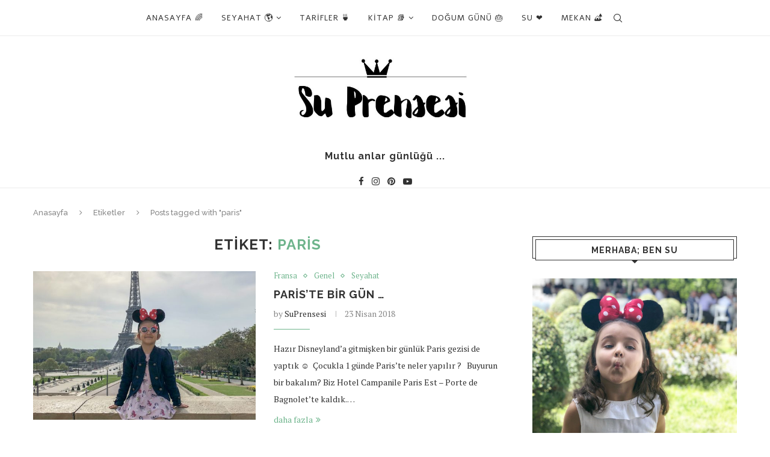

--- FILE ---
content_type: text/html; charset=UTF-8
request_url: https://suprensesi.com/etiket/paris
body_size: 12552
content:
<!DOCTYPE html>
<html lang="tr">
<head>
	<meta charset="UTF-8">
	<meta http-equiv="X-UA-Compatible" content="IE=edge">
	<meta name="viewport" content="width=device-width, initial-scale=1">
	<link rel="profile" href="https://gmpg.org/xfn/11" />
			<link rel="shortcut icon" href="https://suprensesi.com/wp-content/uploads/2018/12/C371ACBC-378B-449C-B01F-50013B4BF378-e1545982369698.jpeg" type="image/x-icon" />
		<link rel="apple-touch-icon" sizes="180x180" href="https://suprensesi.com/wp-content/uploads/2018/12/C371ACBC-378B-449C-B01F-50013B4BF378-e1545982369698.jpeg">
		<link rel="alternate" type="application/rss+xml" title="Su Prensesi RSS Feed" href="https://suprensesi.com/feed" />
	<link rel="alternate" type="application/atom+xml" title="Su Prensesi Atom Feed" href="https://suprensesi.com/feed/atom" />
	<link rel="pingback" href="https://suprensesi.com/xmlrpc.php" />
	<!--[if lt IE 9]>
	<script src="https://suprensesi.com/wp-content/themes/soledad/js/html5.js"></script>
	<![endif]-->
	<title>paris &#8211; Su Prensesi</title>
<meta name='robots' content='max-image-preview:large' />
<link rel='dns-prefetch' href='//fonts.googleapis.com' />
<link rel="alternate" type="application/rss+xml" title="Su Prensesi &raquo; akışı" href="https://suprensesi.com/feed" />
<link rel="alternate" type="application/rss+xml" title="Su Prensesi &raquo; yorum akışı" href="https://suprensesi.com/comments/feed" />
<link rel="alternate" type="application/rss+xml" title="Su Prensesi &raquo; paris etiket akışı" href="https://suprensesi.com/etiket/paris/feed" />
<style id='wp-img-auto-sizes-contain-inline-css' type='text/css'>
img:is([sizes=auto i],[sizes^="auto," i]){contain-intrinsic-size:3000px 1500px}
/*# sourceURL=wp-img-auto-sizes-contain-inline-css */
</style>
<style id='wp-emoji-styles-inline-css' type='text/css'>

	img.wp-smiley, img.emoji {
		display: inline !important;
		border: none !important;
		box-shadow: none !important;
		height: 1em !important;
		width: 1em !important;
		margin: 0 0.07em !important;
		vertical-align: -0.1em !important;
		background: none !important;
		padding: 0 !important;
	}
/*# sourceURL=wp-emoji-styles-inline-css */
</style>
<style id='wp-block-library-inline-css' type='text/css'>
:root{--wp-block-synced-color:#7a00df;--wp-block-synced-color--rgb:122,0,223;--wp-bound-block-color:var(--wp-block-synced-color);--wp-editor-canvas-background:#ddd;--wp-admin-theme-color:#007cba;--wp-admin-theme-color--rgb:0,124,186;--wp-admin-theme-color-darker-10:#006ba1;--wp-admin-theme-color-darker-10--rgb:0,107,160.5;--wp-admin-theme-color-darker-20:#005a87;--wp-admin-theme-color-darker-20--rgb:0,90,135;--wp-admin-border-width-focus:2px}@media (min-resolution:192dpi){:root{--wp-admin-border-width-focus:1.5px}}.wp-element-button{cursor:pointer}:root .has-very-light-gray-background-color{background-color:#eee}:root .has-very-dark-gray-background-color{background-color:#313131}:root .has-very-light-gray-color{color:#eee}:root .has-very-dark-gray-color{color:#313131}:root .has-vivid-green-cyan-to-vivid-cyan-blue-gradient-background{background:linear-gradient(135deg,#00d084,#0693e3)}:root .has-purple-crush-gradient-background{background:linear-gradient(135deg,#34e2e4,#4721fb 50%,#ab1dfe)}:root .has-hazy-dawn-gradient-background{background:linear-gradient(135deg,#faaca8,#dad0ec)}:root .has-subdued-olive-gradient-background{background:linear-gradient(135deg,#fafae1,#67a671)}:root .has-atomic-cream-gradient-background{background:linear-gradient(135deg,#fdd79a,#004a59)}:root .has-nightshade-gradient-background{background:linear-gradient(135deg,#330968,#31cdcf)}:root .has-midnight-gradient-background{background:linear-gradient(135deg,#020381,#2874fc)}:root{--wp--preset--font-size--normal:16px;--wp--preset--font-size--huge:42px}.has-regular-font-size{font-size:1em}.has-larger-font-size{font-size:2.625em}.has-normal-font-size{font-size:var(--wp--preset--font-size--normal)}.has-huge-font-size{font-size:var(--wp--preset--font-size--huge)}.has-text-align-center{text-align:center}.has-text-align-left{text-align:left}.has-text-align-right{text-align:right}.has-fit-text{white-space:nowrap!important}#end-resizable-editor-section{display:none}.aligncenter{clear:both}.items-justified-left{justify-content:flex-start}.items-justified-center{justify-content:center}.items-justified-right{justify-content:flex-end}.items-justified-space-between{justify-content:space-between}.screen-reader-text{border:0;clip-path:inset(50%);height:1px;margin:-1px;overflow:hidden;padding:0;position:absolute;width:1px;word-wrap:normal!important}.screen-reader-text:focus{background-color:#ddd;clip-path:none;color:#444;display:block;font-size:1em;height:auto;left:5px;line-height:normal;padding:15px 23px 14px;text-decoration:none;top:5px;width:auto;z-index:100000}html :where(.has-border-color){border-style:solid}html :where([style*=border-top-color]){border-top-style:solid}html :where([style*=border-right-color]){border-right-style:solid}html :where([style*=border-bottom-color]){border-bottom-style:solid}html :where([style*=border-left-color]){border-left-style:solid}html :where([style*=border-width]){border-style:solid}html :where([style*=border-top-width]){border-top-style:solid}html :where([style*=border-right-width]){border-right-style:solid}html :where([style*=border-bottom-width]){border-bottom-style:solid}html :where([style*=border-left-width]){border-left-style:solid}html :where(img[class*=wp-image-]){height:auto;max-width:100%}:where(figure){margin:0 0 1em}html :where(.is-position-sticky){--wp-admin--admin-bar--position-offset:var(--wp-admin--admin-bar--height,0px)}@media screen and (max-width:600px){html :where(.is-position-sticky){--wp-admin--admin-bar--position-offset:0px}}

/*# sourceURL=wp-block-library-inline-css */
</style><style id='global-styles-inline-css' type='text/css'>
:root{--wp--preset--aspect-ratio--square: 1;--wp--preset--aspect-ratio--4-3: 4/3;--wp--preset--aspect-ratio--3-4: 3/4;--wp--preset--aspect-ratio--3-2: 3/2;--wp--preset--aspect-ratio--2-3: 2/3;--wp--preset--aspect-ratio--16-9: 16/9;--wp--preset--aspect-ratio--9-16: 9/16;--wp--preset--color--black: #000000;--wp--preset--color--cyan-bluish-gray: #abb8c3;--wp--preset--color--white: #ffffff;--wp--preset--color--pale-pink: #f78da7;--wp--preset--color--vivid-red: #cf2e2e;--wp--preset--color--luminous-vivid-orange: #ff6900;--wp--preset--color--luminous-vivid-amber: #fcb900;--wp--preset--color--light-green-cyan: #7bdcb5;--wp--preset--color--vivid-green-cyan: #00d084;--wp--preset--color--pale-cyan-blue: #8ed1fc;--wp--preset--color--vivid-cyan-blue: #0693e3;--wp--preset--color--vivid-purple: #9b51e0;--wp--preset--gradient--vivid-cyan-blue-to-vivid-purple: linear-gradient(135deg,rgb(6,147,227) 0%,rgb(155,81,224) 100%);--wp--preset--gradient--light-green-cyan-to-vivid-green-cyan: linear-gradient(135deg,rgb(122,220,180) 0%,rgb(0,208,130) 100%);--wp--preset--gradient--luminous-vivid-amber-to-luminous-vivid-orange: linear-gradient(135deg,rgb(252,185,0) 0%,rgb(255,105,0) 100%);--wp--preset--gradient--luminous-vivid-orange-to-vivid-red: linear-gradient(135deg,rgb(255,105,0) 0%,rgb(207,46,46) 100%);--wp--preset--gradient--very-light-gray-to-cyan-bluish-gray: linear-gradient(135deg,rgb(238,238,238) 0%,rgb(169,184,195) 100%);--wp--preset--gradient--cool-to-warm-spectrum: linear-gradient(135deg,rgb(74,234,220) 0%,rgb(151,120,209) 20%,rgb(207,42,186) 40%,rgb(238,44,130) 60%,rgb(251,105,98) 80%,rgb(254,248,76) 100%);--wp--preset--gradient--blush-light-purple: linear-gradient(135deg,rgb(255,206,236) 0%,rgb(152,150,240) 100%);--wp--preset--gradient--blush-bordeaux: linear-gradient(135deg,rgb(254,205,165) 0%,rgb(254,45,45) 50%,rgb(107,0,62) 100%);--wp--preset--gradient--luminous-dusk: linear-gradient(135deg,rgb(255,203,112) 0%,rgb(199,81,192) 50%,rgb(65,88,208) 100%);--wp--preset--gradient--pale-ocean: linear-gradient(135deg,rgb(255,245,203) 0%,rgb(182,227,212) 50%,rgb(51,167,181) 100%);--wp--preset--gradient--electric-grass: linear-gradient(135deg,rgb(202,248,128) 0%,rgb(113,206,126) 100%);--wp--preset--gradient--midnight: linear-gradient(135deg,rgb(2,3,129) 0%,rgb(40,116,252) 100%);--wp--preset--font-size--small: 12px;--wp--preset--font-size--medium: 20px;--wp--preset--font-size--large: 32px;--wp--preset--font-size--x-large: 42px;--wp--preset--font-size--normal: 14px;--wp--preset--font-size--huge: 42px;--wp--preset--spacing--20: 0.44rem;--wp--preset--spacing--30: 0.67rem;--wp--preset--spacing--40: 1rem;--wp--preset--spacing--50: 1.5rem;--wp--preset--spacing--60: 2.25rem;--wp--preset--spacing--70: 3.38rem;--wp--preset--spacing--80: 5.06rem;--wp--preset--shadow--natural: 6px 6px 9px rgba(0, 0, 0, 0.2);--wp--preset--shadow--deep: 12px 12px 50px rgba(0, 0, 0, 0.4);--wp--preset--shadow--sharp: 6px 6px 0px rgba(0, 0, 0, 0.2);--wp--preset--shadow--outlined: 6px 6px 0px -3px rgb(255, 255, 255), 6px 6px rgb(0, 0, 0);--wp--preset--shadow--crisp: 6px 6px 0px rgb(0, 0, 0);}:where(.is-layout-flex){gap: 0.5em;}:where(.is-layout-grid){gap: 0.5em;}body .is-layout-flex{display: flex;}.is-layout-flex{flex-wrap: wrap;align-items: center;}.is-layout-flex > :is(*, div){margin: 0;}body .is-layout-grid{display: grid;}.is-layout-grid > :is(*, div){margin: 0;}:where(.wp-block-columns.is-layout-flex){gap: 2em;}:where(.wp-block-columns.is-layout-grid){gap: 2em;}:where(.wp-block-post-template.is-layout-flex){gap: 1.25em;}:where(.wp-block-post-template.is-layout-grid){gap: 1.25em;}.has-black-color{color: var(--wp--preset--color--black) !important;}.has-cyan-bluish-gray-color{color: var(--wp--preset--color--cyan-bluish-gray) !important;}.has-white-color{color: var(--wp--preset--color--white) !important;}.has-pale-pink-color{color: var(--wp--preset--color--pale-pink) !important;}.has-vivid-red-color{color: var(--wp--preset--color--vivid-red) !important;}.has-luminous-vivid-orange-color{color: var(--wp--preset--color--luminous-vivid-orange) !important;}.has-luminous-vivid-amber-color{color: var(--wp--preset--color--luminous-vivid-amber) !important;}.has-light-green-cyan-color{color: var(--wp--preset--color--light-green-cyan) !important;}.has-vivid-green-cyan-color{color: var(--wp--preset--color--vivid-green-cyan) !important;}.has-pale-cyan-blue-color{color: var(--wp--preset--color--pale-cyan-blue) !important;}.has-vivid-cyan-blue-color{color: var(--wp--preset--color--vivid-cyan-blue) !important;}.has-vivid-purple-color{color: var(--wp--preset--color--vivid-purple) !important;}.has-black-background-color{background-color: var(--wp--preset--color--black) !important;}.has-cyan-bluish-gray-background-color{background-color: var(--wp--preset--color--cyan-bluish-gray) !important;}.has-white-background-color{background-color: var(--wp--preset--color--white) !important;}.has-pale-pink-background-color{background-color: var(--wp--preset--color--pale-pink) !important;}.has-vivid-red-background-color{background-color: var(--wp--preset--color--vivid-red) !important;}.has-luminous-vivid-orange-background-color{background-color: var(--wp--preset--color--luminous-vivid-orange) !important;}.has-luminous-vivid-amber-background-color{background-color: var(--wp--preset--color--luminous-vivid-amber) !important;}.has-light-green-cyan-background-color{background-color: var(--wp--preset--color--light-green-cyan) !important;}.has-vivid-green-cyan-background-color{background-color: var(--wp--preset--color--vivid-green-cyan) !important;}.has-pale-cyan-blue-background-color{background-color: var(--wp--preset--color--pale-cyan-blue) !important;}.has-vivid-cyan-blue-background-color{background-color: var(--wp--preset--color--vivid-cyan-blue) !important;}.has-vivid-purple-background-color{background-color: var(--wp--preset--color--vivid-purple) !important;}.has-black-border-color{border-color: var(--wp--preset--color--black) !important;}.has-cyan-bluish-gray-border-color{border-color: var(--wp--preset--color--cyan-bluish-gray) !important;}.has-white-border-color{border-color: var(--wp--preset--color--white) !important;}.has-pale-pink-border-color{border-color: var(--wp--preset--color--pale-pink) !important;}.has-vivid-red-border-color{border-color: var(--wp--preset--color--vivid-red) !important;}.has-luminous-vivid-orange-border-color{border-color: var(--wp--preset--color--luminous-vivid-orange) !important;}.has-luminous-vivid-amber-border-color{border-color: var(--wp--preset--color--luminous-vivid-amber) !important;}.has-light-green-cyan-border-color{border-color: var(--wp--preset--color--light-green-cyan) !important;}.has-vivid-green-cyan-border-color{border-color: var(--wp--preset--color--vivid-green-cyan) !important;}.has-pale-cyan-blue-border-color{border-color: var(--wp--preset--color--pale-cyan-blue) !important;}.has-vivid-cyan-blue-border-color{border-color: var(--wp--preset--color--vivid-cyan-blue) !important;}.has-vivid-purple-border-color{border-color: var(--wp--preset--color--vivid-purple) !important;}.has-vivid-cyan-blue-to-vivid-purple-gradient-background{background: var(--wp--preset--gradient--vivid-cyan-blue-to-vivid-purple) !important;}.has-light-green-cyan-to-vivid-green-cyan-gradient-background{background: var(--wp--preset--gradient--light-green-cyan-to-vivid-green-cyan) !important;}.has-luminous-vivid-amber-to-luminous-vivid-orange-gradient-background{background: var(--wp--preset--gradient--luminous-vivid-amber-to-luminous-vivid-orange) !important;}.has-luminous-vivid-orange-to-vivid-red-gradient-background{background: var(--wp--preset--gradient--luminous-vivid-orange-to-vivid-red) !important;}.has-very-light-gray-to-cyan-bluish-gray-gradient-background{background: var(--wp--preset--gradient--very-light-gray-to-cyan-bluish-gray) !important;}.has-cool-to-warm-spectrum-gradient-background{background: var(--wp--preset--gradient--cool-to-warm-spectrum) !important;}.has-blush-light-purple-gradient-background{background: var(--wp--preset--gradient--blush-light-purple) !important;}.has-blush-bordeaux-gradient-background{background: var(--wp--preset--gradient--blush-bordeaux) !important;}.has-luminous-dusk-gradient-background{background: var(--wp--preset--gradient--luminous-dusk) !important;}.has-pale-ocean-gradient-background{background: var(--wp--preset--gradient--pale-ocean) !important;}.has-electric-grass-gradient-background{background: var(--wp--preset--gradient--electric-grass) !important;}.has-midnight-gradient-background{background: var(--wp--preset--gradient--midnight) !important;}.has-small-font-size{font-size: var(--wp--preset--font-size--small) !important;}.has-medium-font-size{font-size: var(--wp--preset--font-size--medium) !important;}.has-large-font-size{font-size: var(--wp--preset--font-size--large) !important;}.has-x-large-font-size{font-size: var(--wp--preset--font-size--x-large) !important;}
/*# sourceURL=global-styles-inline-css */
</style>

<style id='classic-theme-styles-inline-css' type='text/css'>
/*! This file is auto-generated */
.wp-block-button__link{color:#fff;background-color:#32373c;border-radius:9999px;box-shadow:none;text-decoration:none;padding:calc(.667em + 2px) calc(1.333em + 2px);font-size:1.125em}.wp-block-file__button{background:#32373c;color:#fff;text-decoration:none}
/*# sourceURL=/wp-includes/css/classic-themes.min.css */
</style>
<link rel='stylesheet' id='penci-fonts-css' href='//fonts.googleapis.com/css?family=Raleway%3A300%2C300italic%2C400%2C400italic%2C500%2C500italic%2C700%2C700italic%2C800%2C800italic%7CPT+Serif%3A300%2C300italic%2C400%2C400italic%2C500%2C500italic%2C700%2C700italic%2C800%2C800italic%7CPlayfair+Display+SC%3A300%2C300italic%2C400%2C400italic%2C500%2C500italic%2C700%2C700italic%2C800%2C800italic%7CMontserrat%3A300%2C300italic%2C400%2C400italic%2C500%2C500italic%2C700%2C700italic%2C800%2C800italic%7CAlef%3A300%2C300italic%2C400%2C400italic%2C500%2C500italic%2C700%2C700italic%2C800%2C800italic%26subset%3Dlatin%2Ccyrillic%2Ccyrillic-ext%2Cgreek%2Cgreek-ext%2Clatin-ext&#038;display=swap&#038;ver=1.0' type='text/css' media='all' />
<link rel='stylesheet' id='penci-main-style-css' href='https://suprensesi.com/wp-content/themes/soledad/main.css?ver=7.9.4' type='text/css' media='all' />
<link rel='stylesheet' id='penci-font-awesomeold-css' href='https://suprensesi.com/wp-content/themes/soledad/css/font-awesome.4.7.0.swap.min.css?ver=4.7.0' type='text/css' media='all' />
<link rel='stylesheet' id='penci-font-iweather-css' href='https://suprensesi.com/wp-content/themes/soledad/css/weather-icon.swap.css?ver=2.0' type='text/css' media='all' />
<link rel='stylesheet' id='penci_icon-css' href='https://suprensesi.com/wp-content/themes/soledad/css/penci-icon.css?ver=7.9.4' type='text/css' media='all' />
<link rel='stylesheet' id='penci_style-css' href='https://suprensesi.com/wp-content/themes/soledad/style.css?ver=7.9.4' type='text/css' media='all' />
<script type="text/javascript" src="https://suprensesi.com/wp-includes/js/jquery/jquery.min.js?ver=3.7.1" id="jquery-core-js"></script>
<script type="text/javascript" src="https://suprensesi.com/wp-includes/js/jquery/jquery-migrate.min.js?ver=3.4.1" id="jquery-migrate-js"></script>
<link rel="https://api.w.org/" href="https://suprensesi.com/wp-json/" /><link rel="alternate" title="JSON" type="application/json" href="https://suprensesi.com/wp-json/wp/v2/tags/84" /><link rel="EditURI" type="application/rsd+xml" title="RSD" href="https://suprensesi.com/xmlrpc.php?rsd" />
<meta name="generator" content="WordPress 6.9" />
<style id="penci-custom-style" type="text/css">body{ --pcbg-cl: #fff; --pctext-cl: #313131; --pcborder-cl: #dedede; --pcheading-cl: #313131; --pcmeta-cl: #888888; --pcaccent-cl: #6eb48c; --pcbody-font: 'PT Serif', serif; --pchead-font: 'Raleway', sans-serif; --pchead-wei: bold; } .header-slogan .header-slogan-text{ font-family: 'Raleway', sans-serif; } #navigation .menu li a, .penci-menu-hbg .menu li a, #sidebar-nav .menu li a { font-family: 'Alef', sans-serif; font-weight: normal; } .penci-hide-tagupdated{ display: none !important; } .header-slogan .header-slogan-text { font-style:normal; } .header-slogan .header-slogan-text { font-size:16px; } .featured-area .penci-image-holder, .featured-area .penci-slider4-overlay, .featured-area .penci-slide-overlay .overlay-link, .featured-style-29 .featured-slider-overlay, .penci-slider38-overlay{ border-radius: ; -webkit-border-radius: ; } .penci-featured-content-right:before{ border-top-right-radius: ; border-bottom-right-radius: ; } .penci-flat-overlay .penci-slide-overlay .penci-mag-featured-content:before{ border-bottom-left-radius: ; border-bottom-right-radius: ; } .container-single .post-image{ border-radius: ; -webkit-border-radius: ; } .penci-mega-thumbnail .penci-image-holder{ border-radius: ; -webkit-border-radius: ; } #header .inner-header .container { padding:1px 0; } #logo a { max-width:650px; width: 100%; } @media only screen and (max-width: 960px) and (min-width: 768px){ #logo img{ max-width: 100%; } } .header-slogan .header-slogan-text:before, .header-slogan .header-slogan-text:after{ content: none; } .header-social a i, .main-nav-social a { font-size: 15px; } .header-social a svg, .main-nav-social a svg{ width: 15px; } #navigation ul.menu > li > a, #navigation .menu > ul > li > a { font-size: 13px; } #navigation ul.menu ul a, #navigation .menu ul ul a { font-size: 13px; } #navigation .penci-megamenu .penci-mega-child-categories a { font-size: 12px; } .home-featured-cat-content, .penci-featured-cat-seemore, .penci-featured-cat-custom-ads, .home-featured-cat-content.style-8 { margin-bottom: 60px; } .home-featured-cat-content.style-8 .penci-grid li.list-post:last-child{ margin-bottom: 0; } .home-featured-cat-content.style-3, .home-featured-cat-content.style-11{ margin-bottom: 50px; } .home-featured-cat-content.style-7{ margin-bottom: 34px; } .home-featured-cat-content.style-13{ margin-bottom: 40px; } .penci-featured-cat-seemore, .penci-featured-cat-custom-ads{ margin-top: -40px; } .penci-featured-cat-seemore.penci-seemore-style-7, .mag-cat-style-7 .penci-featured-cat-custom-ads{ margin-top: -38px; } .penci-featured-cat-seemore.penci-seemore-style-8, .mag-cat-style-8 .penci-featured-cat-custom-ads{ margin-top: 20px; } .penci-featured-cat-seemore.penci-seemore-style-13, .mag-cat-style-13 .penci-featured-cat-custom-ads{ margin-top: -40px; } .penci-header-signup-form { padding-top: px; padding-bottom: px; } .penci-slide-overlay .overlay-link, .penci-slider38-overlay, .penci-flat-overlay .penci-slide-overlay .penci-mag-featured-content:before { opacity: ; } .penci-item-mag:hover .penci-slide-overlay .overlay-link, .featured-style-38 .item:hover .penci-slider38-overlay, .penci-flat-overlay .penci-item-mag:hover .penci-slide-overlay .penci-mag-featured-content:before { opacity: ; } .penci-featured-content .featured-slider-overlay { opacity: ; } .featured-style-29 .featured-slider-overlay { opacity: ; } .pencislider-container .pencislider-content .pencislider-title, .featured-style-37 .penci-item-1 .featured-cat{-webkit-animation-delay: 0.5s;-moz-animation-delay: 0.5s;-o-animation-delay: 0.5s;animation-delay: 0.5s;} .pencislider-container .pencislider-caption, .featured-style-37 .penci-item-1 .feat-text h3 {-webkit-animation-delay: 0.7s;-moz-animation-delay: 0.7s;-o-animation-delay: 0.7s;animation-delay: 0.7s;} .pencislider-container .pencislider-content .penci-button, .featured-style-37 .penci-item-1 .feat-meta {-webkit-animation-delay: 0.9s;-moz-animation-delay: 0.9s;-o-animation-delay: 0.9s;animation-delay: 0.9s;} .penci-featured-content .feat-text{ -webkit-animation-delay: 0.3s;-moz-animation-delay: 0.3s;-o-animation-delay: 0.3s;animation-delay: 0.3s; } .penci-featured-content .feat-text .featured-cat{ -webkit-animation-delay: 0.5s;-moz-animation-delay: 0.5s;-o-animation-delay: 0.5s;animation-delay: 0.5s; } .penci-featured-content .feat-text h3{ -webkit-animation-delay: 0.7s;-moz-animation-delay: 0.7s;-o-animation-delay: 0.7s;animation-delay: 0.7s; } .penci-featured-content .feat-text .feat-meta, .featured-style-29 .penci-featured-slider-button{ -webkit-animation-delay: 0.9s;-moz-animation-delay: 0.9s;-o-animation-delay: 1.1s;animation-delay: 0.9s; } .penci-featured-content-right:before{ animation-delay: 0.4s; -webkit-animation-delay: 0.4s; } .featured-style-35 .featured-cat{ animation-delay: 0.8s; -webkit-animation-delay: 0.8s; } .featured-style-35 .feat-text-right h3{ animation-delay: 1s; -webkit-animation-delay: 1s; } .featured-style-35 .feat-text-right .featured-content-excerpt{ animation-delay: 1.2s; -webkit-animation-delay: 1.2s; } .featured-style-35 .feat-text-right .penci-featured-slider-button{ animation-delay: 1.4s; -webkit-animation-delay: 1.4s; } .penci-grid li.typography-style .overlay-typography { opacity: ; } .penci-grid li.typography-style:hover .overlay-typography { opacity: ; } .home-featured-cat-content .mag-photo .mag-overlay-photo { opacity: ; } .home-featured-cat-content .mag-photo:hover .mag-overlay-photo { opacity: ; } .inner-item-portfolio:hover .penci-portfolio-thumbnail a:after { opacity: ; }</style><script>
var penciBlocksArray=[];
var portfolioDataJs = portfolioDataJs || [];var PENCILOCALCACHE = {};
		(function () {
				"use strict";
		
				PENCILOCALCACHE = {
					data: {},
					remove: function ( ajaxFilterItem ) {
						delete PENCILOCALCACHE.data[ajaxFilterItem];
					},
					exist: function ( ajaxFilterItem ) {
						return PENCILOCALCACHE.data.hasOwnProperty( ajaxFilterItem ) && PENCILOCALCACHE.data[ajaxFilterItem] !== null;
					},
					get: function ( ajaxFilterItem ) {
						return PENCILOCALCACHE.data[ajaxFilterItem];
					},
					set: function ( ajaxFilterItem, cachedData ) {
						PENCILOCALCACHE.remove( ajaxFilterItem );
						PENCILOCALCACHE.data[ajaxFilterItem] = cachedData;
					}
				};
			}
		)();function penciBlock() {
		    this.atts_json = '';
		    this.content = '';
		}</script>
<script type="application/ld+json">{
    "@context": "https:\/\/schema.org\/",
    "@type": "organization",
    "@id": "#organization",
    "logo": {
        "@type": "ImageObject",
        "url": "https:\/\/suprensesi.com\/wp-content\/uploads\/2018\/12\/681A61B7-BD86-4F33-AEDC-6860C2DFF73F-e1545981492174.jpeg"
    },
    "url": "https:\/\/suprensesi.com\/",
    "name": "Su Prensesi",
    "description": "KuzuSu... YavruSu..."
}</script><script type="application/ld+json">{
    "@context": "https:\/\/schema.org\/",
    "@type": "WebSite",
    "name": "Su Prensesi",
    "alternateName": "KuzuSu... YavruSu...",
    "url": "https:\/\/suprensesi.com\/"
}</script><script type="application/ld+json">{
    "@context": "https:\/\/schema.org\/",
    "@type": "BreadcrumbList",
    "itemListElement": [
        {
            "@type": "ListItem",
            "position": 1,
            "item": {
                "@id": "https:\/\/suprensesi.com",
                "name": "Anasayfa"
            }
        },
        {
            "@type": "ListItem",
            "position": 2,
            "item": {
                "@id": "https:\/\/suprensesi.com\/etiket\/paris",
                "name": "paris"
            }
        }
    ]
}</script><style type="text/css">.recentcomments a{display:inline !important;padding:0 !important;margin:0 !important;}</style><link rel="icon" href="https://suprensesi.com/wp-content/uploads/2018/12/C371ACBC-378B-449C-B01F-50013B4BF378-e1545982369698.jpeg" sizes="32x32" />
<link rel="icon" href="https://suprensesi.com/wp-content/uploads/2018/12/C371ACBC-378B-449C-B01F-50013B4BF378-e1545982369698.jpeg" sizes="192x192" />
<link rel="apple-touch-icon" href="https://suprensesi.com/wp-content/uploads/2018/12/C371ACBC-378B-449C-B01F-50013B4BF378-e1545982369698.jpeg" />
<meta name="msapplication-TileImage" content="https://suprensesi.com/wp-content/uploads/2018/12/C371ACBC-378B-449C-B01F-50013B4BF378-e1545982369698.jpeg" />
</head>

<body class="archive tag tag-paris tag-84 wp-theme-soledad soledad-ver-7-9-4 pclight-mode">
<div class="wrapper-boxed header-style-header-4">
<div class="penci-header-wrap">			<nav id="navigation" class="header-layout-top header-4 menu-style-1" role="navigation" itemscope itemtype="https://schema.org/SiteNavigationElement">
		<div class="container">
			<div class="button-menu-mobile header-1"><i class="penci-faicon fa fa-bars" ></i></div>
			<ul id="menu-anamenu" class="menu"><li id="menu-item-12" class="menu-item menu-item-type-custom menu-item-object-custom menu-item-home menu-item-12"><a href="https://suprensesi.com/">Anasayfa 🌈</a></li>
<li id="menu-item-1844" class="menu-item menu-item-type-taxonomy menu-item-object-category menu-item-has-children menu-item-1844"><a href="https://suprensesi.com/kategori/seyahat">Seyahat 🌎</a>
<ul class="sub-menu">
	<li id="menu-item-2877" class="menu-item menu-item-type-taxonomy menu-item-object-category menu-item-2877"><a href="https://suprensesi.com/kategori/seyahat/amerika">Amerika</a></li>
	<li id="menu-item-2878" class="menu-item menu-item-type-taxonomy menu-item-object-category menu-item-2878"><a href="https://suprensesi.com/kategori/seyahat/bulgaristan">Bulgaristan</a></li>
	<li id="menu-item-2875" class="menu-item menu-item-type-taxonomy menu-item-object-category menu-item-2875"><a href="https://suprensesi.com/kategori/seyahat/fransa">Fransa</a></li>
	<li id="menu-item-2879" class="menu-item menu-item-type-taxonomy menu-item-object-category menu-item-2879"><a href="https://suprensesi.com/kategori/seyahat/hollanda">Hollanda</a></li>
	<li id="menu-item-2876" class="menu-item menu-item-type-taxonomy menu-item-object-category menu-item-2876"><a href="https://suprensesi.com/kategori/seyahat/italya">İtalya</a></li>
	<li id="menu-item-2860" class="menu-item menu-item-type-taxonomy menu-item-object-category menu-item-2860"><a href="https://suprensesi.com/kategori/kuba">Küba</a></li>
	<li id="menu-item-2874" class="menu-item menu-item-type-taxonomy menu-item-object-category menu-item-2874"><a href="https://suprensesi.com/kategori/seyahat/turkiye">Türkiye</a></li>
	<li id="menu-item-2880" class="menu-item menu-item-type-taxonomy menu-item-object-category menu-item-2880"><a href="https://suprensesi.com/kategori/seyahat/yunanistan">Yunanistan</a></li>
	<li id="menu-item-2998" class="menu-item menu-item-type-taxonomy menu-item-object-category menu-item-2998"><a href="https://suprensesi.com/kategori/danimarka">Danimarka</a></li>
</ul>
</li>
<li id="menu-item-1845" class="menu-item menu-item-type-taxonomy menu-item-object-category menu-item-1845"><a href="https://suprensesi.com/kategori/tarif">Tarifler 🍵</a></li>
<li id="menu-item-2441" class="menu-item menu-item-type-taxonomy menu-item-object-category menu-item-has-children menu-item-2441"><a href="https://suprensesi.com/kategori/kitap">Kitap 📚</a>
<ul class="sub-menu">
	<li id="menu-item-2913" class="menu-item menu-item-type-taxonomy menu-item-object-category menu-item-2913"><a href="https://suprensesi.com/kategori/kitap/cocuk-kitaplari">Çocuk Kitapları</a></li>
	<li id="menu-item-2912" class="menu-item menu-item-type-taxonomy menu-item-object-category menu-item-2912"><a href="https://suprensesi.com/kategori/kitap/buyukler-icin-kitaplar">Büyükler için Kitaplar</a></li>
</ul>
</li>
<li id="menu-item-1839" class="menu-item menu-item-type-taxonomy menu-item-object-category menu-item-1839"><a href="https://suprensesi.com/kategori/dg">Doğum Günü 🎂</a></li>
<li id="menu-item-1841" class="menu-item menu-item-type-taxonomy menu-item-object-category menu-item-1841"><a href="https://suprensesi.com/kategori/su">Su ❤️</a></li>
<li id="menu-item-2465" class="menu-item menu-item-type-taxonomy menu-item-object-category menu-item-2465"><a href="https://suprensesi.com/kategori/mekan">Mekan 🏕</a></li>
</ul>			
						<div id="top-search" class="pcheader-icon penci-top-search">
	<a class="search-click"><i class="penciicon-magnifiying-glass"></i></a>
	<div class="show-search">
		<form role="search" method="get" class="pc-searchform" action="https://suprensesi.com/">
    <div>
		<input type="text" class="search-input" placeholder="bir şeyler yaz..." name="s" />
		<i class="penciicon-magnifiying-glass"></i>
	</div>
</form>		<a class="search-click close-search"><i class="penci-faicon fa fa-close" ></i></a>
	</div>
</div>		</div>
	</nav><!-- End Navigation -->
	<header id="header" class="penci-header-second header-header-4 has-bottom-line" itemscope="itemscope" itemtype="https://schema.org/WPHeader">
			<div class="inner-header">
			<div class="container">
				<div id="logo">
					<a href="https://suprensesi.com/"><img class="penci-mainlogo pclogo-cls" src="https://suprensesi.com/wp-content/uploads/2018/12/681A61B7-BD86-4F33-AEDC-6860C2DFF73F-e1545981492174.jpeg" alt="Su Prensesi" width="1162" height="304" /></a>									</div>

									<div class="header-slogan">
						<div class="header-slogan-text">Mutlu anlar günlüğü ...</div>
					</div>
				
									<div class="header-social">
						<div class="inner-header-social">
				<a href="https://www.facebook.com/Su-Prensesi-338151856566892/" aria-label="Facebook"  rel="noreferrer" target="_blank"><i class="penci-faicon fa fa-facebook" ></i></a>
						<a href="https://www.instagram.com/su_prensesi/" aria-label="Instagram"  rel="noreferrer" target="_blank"><i class="penci-faicon fa fa-instagram" ></i></a>
						<a href="https://tr.pinterest.com/suprensesi/" aria-label="Pinterest"  rel="noreferrer" target="_blank"><i class="penci-faicon fa fa-pinterest" ></i></a>
						<a href="https://www.youtube.com/channel/UCesCYylQtmDKPFAggo9BnTQ/featured" aria-label="Youtube"  rel="noreferrer" target="_blank"><i class="penci-faicon fa fa-youtube-play" ></i></a>
			</div>					</div>
							</div>
		</div>
	</header>
<!-- end #header -->
</div>
					<div class="container penci-breadcrumb">
			<span><a class="crumb" href="https://suprensesi.com/">Anasayfa</a></span><i class="penci-faicon fa fa-angle-right" ></i>			<span>Etiketler</span><i class="penci-faicon fa fa-angle-right" ></i>			<span>Posts tagged with "paris"</span>
		</div>
			
	<div class="container penci_sidebar right-sidebar">
		<div id="main" class="penci-layout-list">
			<div class="theiaStickySidebar">
				<div class="archive-box">
					<div class="title-bar">
						<span>Etiket: </span>						<h1>paris</h1>
					</div>
				</div>

				
				
									<ul class="penci-wrapper-data penci-grid"><li class="list-post pclist-layout">
	<article id="post-2290" class="item hentry">
					<div class="thumbnail">
				
									<a class="penci-image-holder penci-lazy" data-src="https://suprensesi.com/wp-content/uploads/2018/04/IMG_7535-585x390.jpg" href="https://suprensesi.com/pariste-bir-gun.html" title="Paris&#8217;te bir gün &#8230;">
					</a>
				
																																				</div>
		
		<div class="content-list-right content-list-center">
			<div class="header-list-style">
									<span class="cat"><a class="penci-cat-name penci-cat-82" href="https://suprensesi.com/kategori/seyahat/fransa"  rel="category tag">Fransa</a><a class="penci-cat-name penci-cat-1" href="https://suprensesi.com/kategori/genel"  rel="category tag">Genel</a><a class="penci-cat-name penci-cat-8" href="https://suprensesi.com/kategori/seyahat"  rel="category tag">Seyahat</a></span>
				
				<h2 class="penci-entry-title entry-title grid-title"><a href="https://suprensesi.com/pariste-bir-gun.html">Paris&#8217;te bir gün &#8230;</a></h2>
						<div class="penci-hide-tagupdated">
			<span class="author-italic author vcard">by <a class="url fn n" href="https://suprensesi.com/author/suprensesi">SuPrensesi</a></span>
			<time class="entry-date published" datetime="2018-04-23T22:34:22+03:00">23 Nisan 2018</time>		</div>
															<div class="grid-post-box-meta">
													<span class="otherl-date-author author-italic author vcard">by <a class="url fn n" href="https://suprensesi.com/author/suprensesi">SuPrensesi</a></span>
																			<span class="otherl-date"><time class="entry-date published" datetime="2018-04-23T22:34:22+03:00">23 Nisan 2018</time></span>
																													</div>
							</div>

							<div class="item-content entry-content">
					<p>Hazır Disneyland’a gitmişken bir günlük Paris gezisi de yaptık ☺  Çocukla 1 günde Paris&#8217;te neler yapılır ?   Buyurun bir bakalım? Biz Hotel Campanile Paris Est – Porte de Bagnolet’te kaldık.&hellip;</p>
				</div>
			
							<div class="penci-readmore-btn">
					<a class="penci-btn-readmore" href="https://suprensesi.com/pariste-bir-gun.html">daha fazla<i class="penci-faicon fa fa-angle-double-right" ></i></a>
				</div>
						
							<div class="penci-post-box-meta penci-post-box-grid penci-post-box-listpost">
					<div class="penci-post-share-box">
						<a href="#" class="penci-post-like" aria-label="Like this post" data-post_id="2290" title="Like" data-like="Like" data-unlike="Unlike"><i class="penci-faicon fa fa-heart-o" ></i><span class="dt-share">0</span></a>						<a class="post-share-item post-share-facebook" aria-label="Share on Facebook" target="_blank"  rel="noreferrer" href="https://www.facebook.com/sharer/sharer.php?u=https://suprensesi.com/pariste-bir-gun.html"><i class="penci-faicon fa fa-facebook" ></i><span class="dt-share">Facebook</span></a><a class="post-share-item post-share-twitter" aria-label="Share on Twitter" target="_blank"  rel="noreferrer" href="https://twitter.com/intent/tweet?text=Check%20out%20this%20article:%20Paris%27te%20bir%20g%C3%BCn%20...%20-%20https://suprensesi.com/pariste-bir-gun.html"><i class="penci-faicon fa fa-twitter" ></i><span class="dt-share">Twitter</span></a><a class="post-share-item post-share-pinterest" aria-label="Pin to Pinterest" data-pin-do="none"  rel="noreferrer" target="_blank" href="https://www.pinterest.com/pin/create/button/?url=https%3A%2F%2Fsuprensesi.com%2Fpariste-bir-gun.html&media=https%3A%2F%2Fsuprensesi.com%2Fwp-content%2Fuploads%2F2018%2F04%2FIMG_7535.jpg&description=Paris%27te+bir+g%C3%BCn+..."><i class="penci-faicon fa fa-pinterest" ></i><span class="dt-share">Pinterest</span></a><a class="post-share-item post-share-email" target="_blank" aria-label="Share via Email" rel="noreferrer" href="/cdn-cgi/l/email-protection#526d212730383731266f0233203b21747162616b692637776062303b207760623591ee3c7760627c7c7c747162616a69101d160b6f3a26262221687d7d21272220373c2137213b7c313d3f7d2233203b2126377f303b207f35273c7c3a263f3e"><i class="penci-faicon fa fa-envelope" ></i><span class="dt-share">Email</span></a>					</div>
				</div>
					</div>

	</article>
</li>
<li class="list-post pclist-layout">
	<article id="post-2153" class="item hentry">
					<div class="thumbnail">
				
									<a class="penci-image-holder penci-lazy" data-src="https://suprensesi.com/wp-content/uploads/2018/04/78A1280B-EDF3-4DC3-A7C2-B6995142F08F-585x390.jpeg" href="https://suprensesi.com/disneyland-macerasi.html" title="Disneyland Macerası …">
					</a>
				
																																				</div>
		
		<div class="content-list-right content-list-center">
			<div class="header-list-style">
									<span class="cat"><a class="penci-cat-name penci-cat-82" href="https://suprensesi.com/kategori/seyahat/fransa"  rel="category tag">Fransa</a><a class="penci-cat-name penci-cat-1" href="https://suprensesi.com/kategori/genel"  rel="category tag">Genel</a><a class="penci-cat-name penci-cat-8" href="https://suprensesi.com/kategori/seyahat"  rel="category tag">Seyahat</a></span>
				
				<h2 class="penci-entry-title entry-title grid-title"><a href="https://suprensesi.com/disneyland-macerasi.html">Disneyland Macerası …</a></h2>
						<div class="penci-hide-tagupdated">
			<span class="author-italic author vcard">by <a class="url fn n" href="https://suprensesi.com/author/suprensesi">SuPrensesi</a></span>
			<time class="entry-date published" datetime="2018-04-23T15:50:28+03:00">23 Nisan 2018</time>		</div>
															<div class="grid-post-box-meta">
													<span class="otherl-date-author author-italic author vcard">by <a class="url fn n" href="https://suprensesi.com/author/suprensesi">SuPrensesi</a></span>
																			<span class="otherl-date"><time class="entry-date published" datetime="2018-04-23T15:50:28+03:00">23 Nisan 2018</time></span>
																													</div>
							</div>

							<div class="item-content entry-content">
					<p>Disneyland macersı bir söz üzerine başladı ve sonra da verilen sözü tutmak adına, aslında erken mi değil mi diye soru işaretleri varken kafamızda, 5 yaş doğum günü hediyesi olarak karar&hellip;</p>
				</div>
			
							<div class="penci-readmore-btn">
					<a class="penci-btn-readmore" href="https://suprensesi.com/disneyland-macerasi.html">daha fazla<i class="penci-faicon fa fa-angle-double-right" ></i></a>
				</div>
						
							<div class="penci-post-box-meta penci-post-box-grid penci-post-box-listpost">
					<div class="penci-post-share-box">
						<a href="#" class="penci-post-like" aria-label="Like this post" data-post_id="2153" title="Like" data-like="Like" data-unlike="Unlike"><i class="penci-faicon fa fa-heart-o" ></i><span class="dt-share">1</span></a>						<a class="post-share-item post-share-facebook" aria-label="Share on Facebook" target="_blank"  rel="noreferrer" href="https://www.facebook.com/sharer/sharer.php?u=https://suprensesi.com/disneyland-macerasi.html"><i class="penci-faicon fa fa-facebook" ></i><span class="dt-share">Facebook</span></a><a class="post-share-item post-share-twitter" aria-label="Share on Twitter" target="_blank"  rel="noreferrer" href="https://twitter.com/intent/tweet?text=Check%20out%20this%20article:%20Disneyland%20Maceras%C4%B1%20%E2%80%A6%20-%20https://suprensesi.com/disneyland-macerasi.html"><i class="penci-faicon fa fa-twitter" ></i><span class="dt-share">Twitter</span></a><a class="post-share-item post-share-pinterest" aria-label="Pin to Pinterest" data-pin-do="none"  rel="noreferrer" target="_blank" href="https://www.pinterest.com/pin/create/button/?url=https%3A%2F%2Fsuprensesi.com%2Fdisneyland-macerasi.html&media=https%3A%2F%2Fsuprensesi.com%2Fwp-content%2Fuploads%2F2018%2F04%2F78A1280B-EDF3-4DC3-A7C2-B6995142F08F.jpeg&description=Disneyland+Maceras%C4%B1+%E2%80%A6"><i class="penci-faicon fa fa-pinterest" ></i><span class="dt-share">Pinterest</span></a><a class="post-share-item post-share-email" target="_blank" aria-label="Share via Email" rel="noreferrer" href="/cdn-cgi/l/email-protection#17286462757d7274632a537e6479726e7b7679733225275a767472657664d3a6322527f597b1313427242f2c5558534e2a7f636367642d38386462676572796472647e3974787a38737e6479726e7b7679733a7a7674726576647e397f637a7b"><i class="penci-faicon fa fa-envelope" ></i><span class="dt-share">Email</span></a>					</div>
				</div>
					</div>

	</article>
</li>
</ul>				
				
			</div>
		</div>

			
<div id="sidebar" class="penci-sidebar-right penci-sidebar-content style-1 pcalign-center">
	<div class="theiaStickySidebar">
		<aside id="media_image-2" class="widget widget_media_image"><h3 class="widget-title penci-border-arrow"><span class="inner-arrow">Merhaba; Ben Su</span></h3><div style="width: 1034px" class="wp-caption alignnone"><img width="1024" height="1024" src="https://suprensesi.com/wp-content/uploads/2018/07/35000469_217150845583154_4543294767387115520_n-1024x1024.jpg" class="image wp-image-2403  attachment-large size-large" alt="" style="max-width: 100%; height: auto;" decoding="async" loading="lazy" srcset="https://suprensesi.com/wp-content/uploads/2018/07/35000469_217150845583154_4543294767387115520_n-1024x1024.jpg 1024w, https://suprensesi.com/wp-content/uploads/2018/07/35000469_217150845583154_4543294767387115520_n-150x150.jpg 150w, https://suprensesi.com/wp-content/uploads/2018/07/35000469_217150845583154_4543294767387115520_n-300x300.jpg 300w, https://suprensesi.com/wp-content/uploads/2018/07/35000469_217150845583154_4543294767387115520_n-768x768.jpg 768w, https://suprensesi.com/wp-content/uploads/2018/07/35000469_217150845583154_4543294767387115520_n-585x585.jpg 585w, https://suprensesi.com/wp-content/uploads/2018/07/35000469_217150845583154_4543294767387115520_n-640x640.jpg 640w, https://suprensesi.com/wp-content/uploads/2018/07/35000469_217150845583154_4543294767387115520_n.jpg 1080w" sizes="auto, (max-width: 1024px) 100vw, 1024px" /><p class="wp-caption-text">Hoşgeldin Temmuz </p></div></aside><aside id="search-2" class="widget widget_search"><h3 class="widget-title penci-border-arrow"><span class="inner-arrow">SİTEDE ARA</span></h3><form role="search" method="get" class="pc-searchform" action="https://suprensesi.com/">
    <div>
		<input type="text" class="search-input" placeholder="bir şeyler yaz..." name="s" />
		<i class="penciicon-magnifiying-glass"></i>
	</div>
</form></aside><aside id="categories-2" class="widget widget_categories"><h3 class="widget-title penci-border-arrow"><span class="inner-arrow">Kategoriler</span></h3>
			<ul>
					<li class="cat-item cat-item-98"><a href="https://suprensesi.com/kategori/seyahat/amerika">Amerika <span class="category-item-count">(1)</span></a>
</li>
	<li class="cat-item cat-item-52"><a href="https://suprensesi.com/kategori/anne-kiz-kombin">Anne kız kombin <span class="category-item-count">(2)</span></a>
</li>
	<li class="cat-item cat-item-78"><a href="https://suprensesi.com/kategori/seyahat/bulgaristan">Bulgaristan <span class="category-item-count">(1)</span></a>
</li>
	<li class="cat-item cat-item-105"><a href="https://suprensesi.com/kategori/kitap/buyukler-icin-kitaplar">Büyükler için Kitaplar <span class="category-item-count">(5)</span></a>
</li>
	<li class="cat-item cat-item-104"><a href="https://suprensesi.com/kategori/kitap/cocuk-kitaplari">Çocuk Kitapları <span class="category-item-count">(3)</span></a>
</li>
	<li class="cat-item cat-item-117"><a href="https://suprensesi.com/kategori/danimarka">Danimarka <span class="category-item-count">(1)</span></a>
</li>
	<li class="cat-item cat-item-4"><a href="https://suprensesi.com/kategori/dg">Doğum Günü <span class="category-item-count">(1)</span></a>
</li>
	<li class="cat-item cat-item-82"><a href="https://suprensesi.com/kategori/seyahat/fransa">Fransa <span class="category-item-count">(3)</span></a>
</li>
	<li class="cat-item cat-item-1"><a href="https://suprensesi.com/kategori/genel">Genel <span class="category-item-count">(46)</span></a>
</li>
	<li class="cat-item cat-item-90"><a href="https://suprensesi.com/kategori/seyahat/hollanda">Hollanda <span class="category-item-count">(1)</span></a>
</li>
	<li class="cat-item cat-item-163"><a href="https://suprensesi.com/kategori/seyahat/ispanya">İspanya <span class="category-item-count">(1)</span></a>
</li>
	<li class="cat-item cat-item-166"><a href="https://suprensesi.com/kategori/seyahat/isvicre">İsviçre <span class="category-item-count">(1)</span></a>
</li>
	<li class="cat-item cat-item-79"><a href="https://suprensesi.com/kategori/seyahat/italya">İtalya <span class="category-item-count">(5)</span></a>
</li>
	<li class="cat-item cat-item-27"><a href="https://suprensesi.com/kategori/kitap">Kitap <span class="category-item-count">(8)</span></a>
</li>
	<li class="cat-item cat-item-81"><a href="https://suprensesi.com/kategori/seyahat/kuba-seyahat">Küba <span class="category-item-count">(1)</span></a>
</li>
	<li class="cat-item cat-item-75"><a href="https://suprensesi.com/kategori/kuba">Küba <span class="category-item-count">(2)</span></a>
</li>
	<li class="cat-item cat-item-5"><a href="https://suprensesi.com/kategori/mama">Mama <span class="category-item-count">(8)</span></a>
</li>
	<li class="cat-item cat-item-36"><a href="https://suprensesi.com/kategori/mekan">Mekan <span class="category-item-count">(2)</span></a>
</li>
	<li class="cat-item cat-item-8"><a href="https://suprensesi.com/kategori/seyahat">Seyahat <span class="category-item-count">(26)</span></a>
</li>
	<li class="cat-item cat-item-2"><a href="https://suprensesi.com/kategori/su">Su <span class="category-item-count">(6)</span></a>
</li>
	<li class="cat-item cat-item-12"><a href="https://suprensesi.com/kategori/tarif">Tarif <span class="category-item-count">(11)</span></a>
</li>
	<li class="cat-item cat-item-77"><a href="https://suprensesi.com/kategori/seyahat/turkiye">Türkiye <span class="category-item-count">(7)</span></a>
</li>
	<li class="cat-item cat-item-87"><a href="https://suprensesi.com/kategori/turkiye-2">türkiye <span class="category-item-count">(1)</span></a>
</li>
	<li class="cat-item cat-item-88"><a href="https://suprensesi.com/kategori/turkiye-3">Türkiye <span class="category-item-count">(3)</span></a>
</li>
	<li class="cat-item cat-item-6"><a href="https://suprensesi.com/kategori/videolar">Videolar <span class="category-item-count">(1)</span></a>
</li>
	<li class="cat-item cat-item-80"><a href="https://suprensesi.com/kategori/seyahat/yunanistan">Yunanistan <span class="category-item-count">(2)</span></a>
</li>
	<li class="cat-item cat-item-89"><a href="https://suprensesi.com/kategori/yunanistan-2">Yunanistan <span class="category-item-count">(1)</span></a>
</li>
			</ul>

			</aside><aside id="recent-comments-2" class="widget widget_recent_comments"><h3 class="widget-title penci-border-arrow"><span class="inner-arrow">Son yorumlar</span></h3><ul id="recentcomments"><li class="recentcomments"><a href="https://suprensesi.com/2776.html#comment-5125"># Gaziantep</a> için <span class="comment-author-link">SuPrensesi</span></li><li class="recentcomments"><a href="https://suprensesi.com/2776.html#comment-5121"># Gaziantep</a> için <span class="comment-author-link">Safa Nur Dumanlı</span></li><li class="recentcomments"><a href="https://suprensesi.com/pariste-bir-gun.html#comment-5049">Paris&#8217;te bir gün &#8230;</a> için <span class="comment-author-link">SuPrensesi</span></li><li class="recentcomments"><a href="https://suprensesi.com/pariste-bir-gun.html#comment-5041">Paris&#8217;te bir gün &#8230;</a> için <span class="comment-author-link">Yasemin GİRGİN</span></li><li class="recentcomments"><a href="https://suprensesi.com/safranbolu.html#comment-5040">Safranbolu &#8230;</a> için <span class="comment-author-link">Sefanur Dumanlı</span></li></ul></aside>	</div>
</div>				</div>


<div class="clear-footer"></div>


				<footer id="footer-section" class="penci-footer-social-media penci-lazy" itemscope itemtype="https://schema.org/WPFooter">
	<div class="container">
					<div class="footer-socials-section">
				<ul class="footer-socials">
												<li><a href="https://www.facebook.com/Su-Prensesi-338151856566892/" aria-label="Facebook"  rel="noreferrer" target="_blank"><i class="penci-faicon fa fa-facebook" ></i><span>Facebook</span></a></li>
														<li><a href="https://www.instagram.com/su_prensesi/" aria-label="Instagram"  rel="noreferrer" target="_blank"><i class="penci-faicon fa fa-instagram" ></i><span>Instagram</span></a></li>
														<li><a href="https://tr.pinterest.com/suprensesi/" aria-label="Pinterest"  rel="noreferrer" target="_blank"><i class="penci-faicon fa fa-pinterest" ></i><span>Pinterest</span></a></li>
														<li><a href="https://www.youtube.com/channel/UCesCYylQtmDKPFAggo9BnTQ/featured" aria-label="Youtube"  rel="noreferrer" target="_blank"><i class="penci-faicon fa fa-youtube-play" ></i><span>Youtube</span></a></li>
											</ul>
			</div>
									<div class="footer-logo-copyright footer-not-logo">
				
				
									<div id="footer-copyright">
						<p><p>© 2018 - suprensesi. Tüm hakları suprensesi'ne aittir. All rights reserved.</p></p>
					</div>
													<div class="go-to-top-parent"><a href="#" class="go-to-top"><span><i class="penci-faicon fa fa-angle-up" ></i> <br>En Başa Dön</span></a></div>
							</div>
					</div>
</footer>

</div><!-- End .wrapper-boxed -->
	<a id="close-sidebar-nav" class="header-4"><i class="penci-faicon fa fa-close" ></i></a>
	<nav id="sidebar-nav" class="header-4" role="navigation" itemscope itemtype="https://schema.org/SiteNavigationElement">

					<div id="sidebar-nav-logo">
															<a href="https://suprensesi.com/"><img class="penci-lazy" src="https://suprensesi.com/wp-content/themes/soledad/images/penci-holder.png" data-src="https://suprensesi.com/wp-content/uploads/2018/12/681A61B7-BD86-4F33-AEDC-6860C2DFF73F-e1545981492174.jpeg" alt="Su Prensesi" /></a>
												</div>
		
					<div class="header-social sidebar-nav-social">
				<div class="inner-header-social">
				<a href="https://www.facebook.com/Su-Prensesi-338151856566892/" aria-label="Facebook"  rel="noreferrer" target="_blank"><i class="penci-faicon fa fa-facebook" ></i></a>
						<a href="https://www.instagram.com/su_prensesi/" aria-label="Instagram"  rel="noreferrer" target="_blank"><i class="penci-faicon fa fa-instagram" ></i></a>
						<a href="https://tr.pinterest.com/suprensesi/" aria-label="Pinterest"  rel="noreferrer" target="_blank"><i class="penci-faicon fa fa-pinterest" ></i></a>
						<a href="https://www.youtube.com/channel/UCesCYylQtmDKPFAggo9BnTQ/featured" aria-label="Youtube"  rel="noreferrer" target="_blank"><i class="penci-faicon fa fa-youtube-play" ></i></a>
			</div>			</div>
				
		
		<ul id="menu-anamenu-1" class="menu"><li class="menu-item menu-item-type-custom menu-item-object-custom menu-item-home menu-item-12"><a href="https://suprensesi.com/">Anasayfa 🌈</a></li>
<li class="menu-item menu-item-type-taxonomy menu-item-object-category menu-item-has-children menu-item-1844"><a href="https://suprensesi.com/kategori/seyahat">Seyahat 🌎</a>
<ul class="sub-menu">
	<li class="menu-item menu-item-type-taxonomy menu-item-object-category menu-item-2877"><a href="https://suprensesi.com/kategori/seyahat/amerika">Amerika</a></li>
	<li class="menu-item menu-item-type-taxonomy menu-item-object-category menu-item-2878"><a href="https://suprensesi.com/kategori/seyahat/bulgaristan">Bulgaristan</a></li>
	<li class="menu-item menu-item-type-taxonomy menu-item-object-category menu-item-2875"><a href="https://suprensesi.com/kategori/seyahat/fransa">Fransa</a></li>
	<li class="menu-item menu-item-type-taxonomy menu-item-object-category menu-item-2879"><a href="https://suprensesi.com/kategori/seyahat/hollanda">Hollanda</a></li>
	<li class="menu-item menu-item-type-taxonomy menu-item-object-category menu-item-2876"><a href="https://suprensesi.com/kategori/seyahat/italya">İtalya</a></li>
	<li class="menu-item menu-item-type-taxonomy menu-item-object-category menu-item-2860"><a href="https://suprensesi.com/kategori/kuba">Küba</a></li>
	<li class="menu-item menu-item-type-taxonomy menu-item-object-category menu-item-2874"><a href="https://suprensesi.com/kategori/seyahat/turkiye">Türkiye</a></li>
	<li class="menu-item menu-item-type-taxonomy menu-item-object-category menu-item-2880"><a href="https://suprensesi.com/kategori/seyahat/yunanistan">Yunanistan</a></li>
	<li class="menu-item menu-item-type-taxonomy menu-item-object-category menu-item-2998"><a href="https://suprensesi.com/kategori/danimarka">Danimarka</a></li>
</ul>
</li>
<li class="menu-item menu-item-type-taxonomy menu-item-object-category menu-item-1845"><a href="https://suprensesi.com/kategori/tarif">Tarifler 🍵</a></li>
<li class="menu-item menu-item-type-taxonomy menu-item-object-category menu-item-has-children menu-item-2441"><a href="https://suprensesi.com/kategori/kitap">Kitap 📚</a>
<ul class="sub-menu">
	<li class="menu-item menu-item-type-taxonomy menu-item-object-category menu-item-2913"><a href="https://suprensesi.com/kategori/kitap/cocuk-kitaplari">Çocuk Kitapları</a></li>
	<li class="menu-item menu-item-type-taxonomy menu-item-object-category menu-item-2912"><a href="https://suprensesi.com/kategori/kitap/buyukler-icin-kitaplar">Büyükler için Kitaplar</a></li>
</ul>
</li>
<li class="menu-item menu-item-type-taxonomy menu-item-object-category menu-item-1839"><a href="https://suprensesi.com/kategori/dg">Doğum Günü 🎂</a></li>
<li class="menu-item menu-item-type-taxonomy menu-item-object-category menu-item-1841"><a href="https://suprensesi.com/kategori/su">Su ❤️</a></li>
<li class="menu-item menu-item-type-taxonomy menu-item-object-category menu-item-2465"><a href="https://suprensesi.com/kategori/mekan">Mekan 🏕</a></li>
</ul>	</nav>



<script data-cfasync="false" src="/cdn-cgi/scripts/5c5dd728/cloudflare-static/email-decode.min.js"></script><script type="speculationrules">
{"prefetch":[{"source":"document","where":{"and":[{"href_matches":"/*"},{"not":{"href_matches":["/wp-*.php","/wp-admin/*","/wp-content/uploads/*","/wp-content/*","/wp-content/plugins/*","/wp-content/themes/soledad/*","/*\\?(.+)"]}},{"not":{"selector_matches":"a[rel~=\"nofollow\"]"}},{"not":{"selector_matches":".no-prefetch, .no-prefetch a"}}]},"eagerness":"conservative"}]}
</script>
<script type="text/javascript" src="https://suprensesi.com/wp-content/themes/soledad/js/libs-script.min.js?ver=7.9.4" id="penci-libs-js-js"></script>
<script type="text/javascript" id="main-scripts-js-extra">
/* <![CDATA[ */
var ajax_var_more = {"url":"https://suprensesi.com/wp-admin/admin-ajax.php","nonce":"16b21ccee1","errorPass":"\u003Cp class=\"message message-error\"\u003EPassword does not match the confirm password\u003C/p\u003E","login":"Email Address","password":"Password"};
//# sourceURL=main-scripts-js-extra
/* ]]> */
</script>
<script type="text/javascript" src="https://suprensesi.com/wp-content/themes/soledad/js/main.js?ver=7.9.4" id="main-scripts-js"></script>
<script type="text/javascript" id="penci_ajax_like_post-js-extra">
/* <![CDATA[ */
var ajax_var = {"url":"https://suprensesi.com/wp-admin/admin-ajax.php","nonce":"16b21ccee1","errorPass":"\u003Cp class=\"message message-error\"\u003EPassword does not match the confirm password\u003C/p\u003E","login":"Email Address","password":"Password"};
//# sourceURL=penci_ajax_like_post-js-extra
/* ]]> */
</script>
<script type="text/javascript" src="https://suprensesi.com/wp-content/themes/soledad/js/post-like.js?ver=7.9.4" id="penci_ajax_like_post-js"></script>
<script id="wp-emoji-settings" type="application/json">
{"baseUrl":"https://s.w.org/images/core/emoji/17.0.2/72x72/","ext":".png","svgUrl":"https://s.w.org/images/core/emoji/17.0.2/svg/","svgExt":".svg","source":{"concatemoji":"https://suprensesi.com/wp-includes/js/wp-emoji-release.min.js?ver=6.9"}}
</script>
<script type="module">
/* <![CDATA[ */
/*! This file is auto-generated */
const a=JSON.parse(document.getElementById("wp-emoji-settings").textContent),o=(window._wpemojiSettings=a,"wpEmojiSettingsSupports"),s=["flag","emoji"];function i(e){try{var t={supportTests:e,timestamp:(new Date).valueOf()};sessionStorage.setItem(o,JSON.stringify(t))}catch(e){}}function c(e,t,n){e.clearRect(0,0,e.canvas.width,e.canvas.height),e.fillText(t,0,0);t=new Uint32Array(e.getImageData(0,0,e.canvas.width,e.canvas.height).data);e.clearRect(0,0,e.canvas.width,e.canvas.height),e.fillText(n,0,0);const a=new Uint32Array(e.getImageData(0,0,e.canvas.width,e.canvas.height).data);return t.every((e,t)=>e===a[t])}function p(e,t){e.clearRect(0,0,e.canvas.width,e.canvas.height),e.fillText(t,0,0);var n=e.getImageData(16,16,1,1);for(let e=0;e<n.data.length;e++)if(0!==n.data[e])return!1;return!0}function u(e,t,n,a){switch(t){case"flag":return n(e,"\ud83c\udff3\ufe0f\u200d\u26a7\ufe0f","\ud83c\udff3\ufe0f\u200b\u26a7\ufe0f")?!1:!n(e,"\ud83c\udde8\ud83c\uddf6","\ud83c\udde8\u200b\ud83c\uddf6")&&!n(e,"\ud83c\udff4\udb40\udc67\udb40\udc62\udb40\udc65\udb40\udc6e\udb40\udc67\udb40\udc7f","\ud83c\udff4\u200b\udb40\udc67\u200b\udb40\udc62\u200b\udb40\udc65\u200b\udb40\udc6e\u200b\udb40\udc67\u200b\udb40\udc7f");case"emoji":return!a(e,"\ud83e\u1fac8")}return!1}function f(e,t,n,a){let r;const o=(r="undefined"!=typeof WorkerGlobalScope&&self instanceof WorkerGlobalScope?new OffscreenCanvas(300,150):document.createElement("canvas")).getContext("2d",{willReadFrequently:!0}),s=(o.textBaseline="top",o.font="600 32px Arial",{});return e.forEach(e=>{s[e]=t(o,e,n,a)}),s}function r(e){var t=document.createElement("script");t.src=e,t.defer=!0,document.head.appendChild(t)}a.supports={everything:!0,everythingExceptFlag:!0},new Promise(t=>{let n=function(){try{var e=JSON.parse(sessionStorage.getItem(o));if("object"==typeof e&&"number"==typeof e.timestamp&&(new Date).valueOf()<e.timestamp+604800&&"object"==typeof e.supportTests)return e.supportTests}catch(e){}return null}();if(!n){if("undefined"!=typeof Worker&&"undefined"!=typeof OffscreenCanvas&&"undefined"!=typeof URL&&URL.createObjectURL&&"undefined"!=typeof Blob)try{var e="postMessage("+f.toString()+"("+[JSON.stringify(s),u.toString(),c.toString(),p.toString()].join(",")+"));",a=new Blob([e],{type:"text/javascript"});const r=new Worker(URL.createObjectURL(a),{name:"wpTestEmojiSupports"});return void(r.onmessage=e=>{i(n=e.data),r.terminate(),t(n)})}catch(e){}i(n=f(s,u,c,p))}t(n)}).then(e=>{for(const n in e)a.supports[n]=e[n],a.supports.everything=a.supports.everything&&a.supports[n],"flag"!==n&&(a.supports.everythingExceptFlag=a.supports.everythingExceptFlag&&a.supports[n]);var t;a.supports.everythingExceptFlag=a.supports.everythingExceptFlag&&!a.supports.flag,a.supports.everything||((t=a.source||{}).concatemoji?r(t.concatemoji):t.wpemoji&&t.twemoji&&(r(t.twemoji),r(t.wpemoji)))});
//# sourceURL=https://suprensesi.com/wp-includes/js/wp-emoji-loader.min.js
/* ]]> */
</script>


<script defer src="https://static.cloudflareinsights.com/beacon.min.js/vcd15cbe7772f49c399c6a5babf22c1241717689176015" integrity="sha512-ZpsOmlRQV6y907TI0dKBHq9Md29nnaEIPlkf84rnaERnq6zvWvPUqr2ft8M1aS28oN72PdrCzSjY4U6VaAw1EQ==" data-cf-beacon='{"version":"2024.11.0","token":"514a9254df68464a84c44a4e71af3ec2","r":1,"server_timing":{"name":{"cfCacheStatus":true,"cfEdge":true,"cfExtPri":true,"cfL4":true,"cfOrigin":true,"cfSpeedBrain":true},"location_startswith":null}}' crossorigin="anonymous"></script>
</body>
</html>